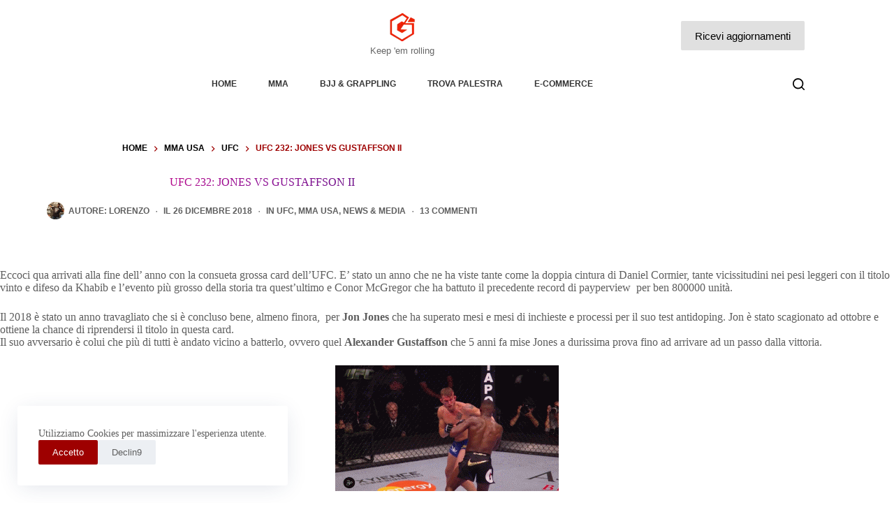

--- FILE ---
content_type: text/css; charset=UTF-8
request_url: https://cdn.getwemail.io/build/css/button.css
body_size: -257
content:
.button-block button[data-v-3592e60d]{width:100%}
